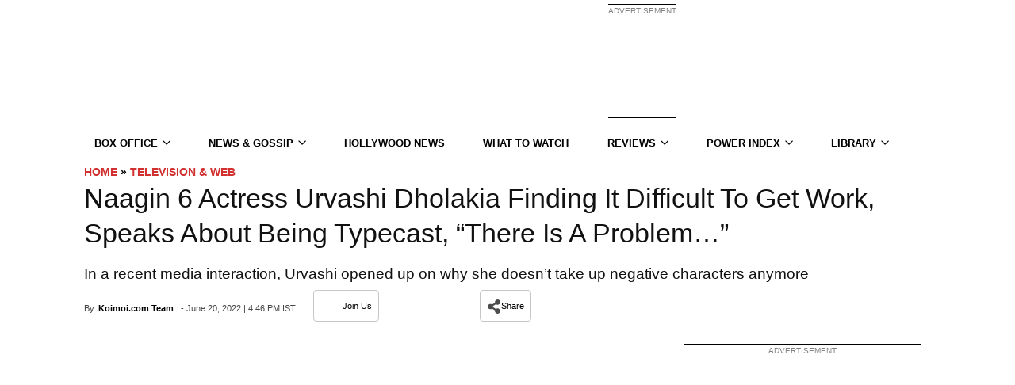

--- FILE ---
content_type: text/plain;charset=UTF-8
request_url: https://c.pub.network/v2/c
body_size: -112
content:
eb14a800-1f7a-4478-a181-03fc8ae9a881

--- FILE ---
content_type: text/plain;charset=UTF-8
request_url: https://c.pub.network/v2/c
body_size: -260
content:
d73defd4-ad44-4c9d-9b7e-54a633f6de93

--- FILE ---
content_type: application/javascript; charset=utf-8
request_url: https://fundingchoicesmessages.google.com/f/AGSKWxU2r4jueFkki7q7xRHTPpct4_dlossxWWO2PLbXuHPzuaNf31jMMGrWwt8szA4NjYHs-yLoen82xhu3TLkjePsXTiQ1pCw4YrYgW4g1HTt_LV2a3HhH5WiDwbaJVPD4VXeKf163PuS5BsJwRaQXNgQZhydQoGsJ1hFJqAAmcoigQIZ8UDia5aav1MX6/_/adv1._ad_sidebar_/470x030_/adsenceSearch..ads.zones.
body_size: -1293
content:
window['0c183f63-a21c-42ea-aae9-8a6bc1ca559e'] = true;